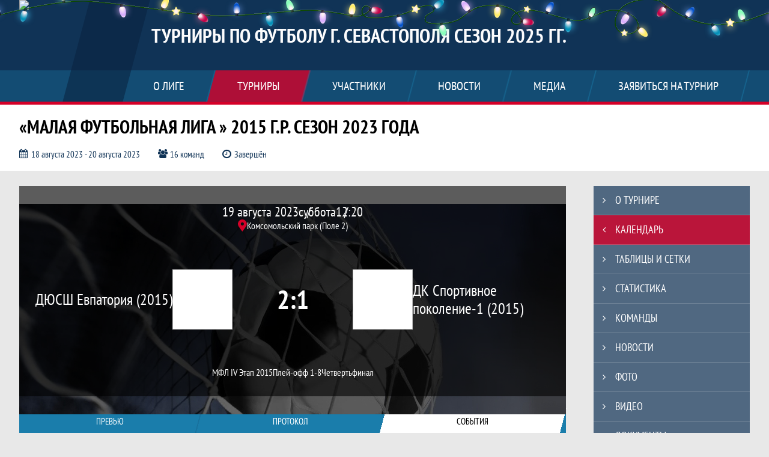

--- FILE ---
content_type: text/html; charset=UTF-8
request_url: https://sev-turnir.ru/match/3466798
body_size: 17664
content:



<!DOCTYPE html>
<html lang="ru-RU">
<head>
    <meta charset="UTF-8">
            <meta name="viewport" content="width=device-width, initial-scale=1"/>
        <meta name="csrf-param" content="_csrf">
<meta name="csrf-token" content="qSvgLEOoHggSU2Hdo198sfAJBjNIiszcQQvcDU4mKqzfc4VcGft_T2USIKyQbQ7gw1krSSbag5gSUr45ClFT-Q==">
        <title>Протокол и события матча ДЮСШ Евпатория (2015) 2 : 1 ДК Спортивное поколение-1  (2015), «Малая Футбольная Лига » 2015 г.р. сезон 2023 года , Турниры по футболу г. Севастополя сезон 2025 гг. Официальный сайт</title>
                <style>:root {
	--color-bg-default: 16, 51, 86;
	--color-bg-accent: 213, 0, 40;
	--color-bg-color1: 26, 125, 171;
	--color-bg-color2: 12, 38, 65;
	--color-text-default: 255, 255, 255;
	--color-text-accent: 255, 255, 255;
	--color-text-color1: 255, 255, 255;
	--color-text-color2: 255, 255, 255;
	--color-text-base: 0, 0, 0;
	--color-text-additional: 101, 101, 101;
	--color-bg-base: 232, 232, 232;
	--color-bg-additional: 255, 255, 255;
	--team-logo-form: 0;
	--person-logo-form: 0;
	--team-logo-border: 1px solid #c5c5c5;
}</style>    <meta name="og:url" content="https://sev-turnir.ru/match/3466798">
<meta name="og:title" content="Протокол и события матча ДЮСШ Евпатория (2015) 2 : 1 ДК Спортивное поколение-1  (2015), «Малая Футбольная Лига » 2015 г.р. сезон 2023 года , Турниры по футболу г. Севастополя сезон 2025 гг. Официальный сайт">
<meta name="twitter:title" content="Протокол и события матча ДЮСШ Евпатория (2015) 2 : 1 ДК Спортивное поколение-1  (2015), «Малая Футбольная Лига » 2015 г.р. сезон 2023 года , Турниры по футболу г. Севастополя сезон 2025 гг. Официальный сайт">
<meta name="description" content="Сайт Турниры по футболу г. Севастополя сезон 2025 гг.. Результаты игр, календарь матчей, турнирные таблицы, статистика игроков, новости, все турниры и чемпионаты - следите за обновлением на сайте, принимайте участие. Создано с помощью Join.Football - конструктор спортивных сайтов с крутым футбольным движком. Лучшее решение, чтобы создать футбольный сайт турнира, лиги или федерации">
<meta name="og:description" content="Сайт Турниры по футболу г. Севастополя сезон 2025 гг.. Результаты игр, календарь матчей, турнирные таблицы, статистика игроков, новости, все турниры и чемпионаты - следите за обновлением на сайте, принимайте участие. Создано с помощью Join.Football - конструктор спортивных сайтов с крутым футбольным движком. Лучшее решение, чтобы создать футбольный сайт турнира, лиги или федерации">
<meta name="twitter:description" content="Сайт Турниры по футболу г. Севастополя сезон 2025 гг.. Результаты игр, календарь матчей, турнирные таблицы, статистика игроков, новости, все турниры и чемпионаты - следите за обновлением на сайте, принимайте участие. Создано с помощью Join.Football - конструктор спортивных сайтов с крутым футбольным движком. Лучшее решение, чтобы создать футбольный сайт турнира, лиги или федерации">
<meta name="keywords" content="матчи, календарь, результаты, статистика, бомбардиры, «Малая Футбольная Лига » 2015 г.р. сезон 2023 года , МФЛ IV Этап 2015, Турниры по футболу г. Севастополя сезон 2025 гг.">
<meta name="og:type" content="article">
<meta name="og:image" content="https://st.joinsport.io/tournament/1032490/cover/64dcd209c87d4_thumb.jpg">
<meta property="og:image" content="https://st.joinsport.io/tournament/1032490/cover/64dcd209c87d4_thumb.jpg">
<meta name="og:site_name" content="Турниры по футболу г. Севастополя сезон 2025 гг.">
<meta name="twitter:site" content="Турниры по футболу г. Севастополя сезон 2025 гг.">
<link type="image/x-icon" href="/favicon/favicon_football.ico" rel="icon">
<link href="/css/normalize.css?v=1764957075" rel="stylesheet">
<link href="/plugins/font-awesome/css/font-awesome.min.css?v=1764957076" rel="stylesheet">
<link href="/frontend/css/desktop/main.min.css?v=1764957077" rel="stylesheet">
<link href="/frontend/css/desktop/theme-standard.min.css?v=1764957077" rel="stylesheet">
<link href="/plugins/tinyslider/tinyslider.min.css?v=1764957076" rel="stylesheet">
<link href="/frontend/css/mobile/main.min.css?v=1764957077" rel="stylesheet">
<link href="/frontend/css/mobile/theme-standard.min.css?v=1764957077" rel="stylesheet">
<script src="/assets/3709f71a373ff1d3df5b9ae62b85a99d/js/polyglot.min.js?v=1764957196"></script>
<script>var LeagueColors = {
	'ColorBgDefault': 'rgba(16, 51, 86, 1)',
	'ColorBgAccent': 'rgba(213, 0, 40, 1)',
	'ColorBgColor1': 'rgba(26, 125, 171, 1)',
	'ColorBgColor2': 'rgba(12, 38, 65, 1)',
	'ColorTextDefault': 'rgba(255, 255, 255, 1)',
	'ColorTextAccent': 'rgba(255, 255, 255, 1)',
	'ColorTextColor1': 'rgba(255, 255, 255, 1)',
	'ColorTextColor2': 'rgba(255, 255, 255, 1)',
}
var polyglot = new Polyglot({locale: "ru-RU"});</script></head>

<body class="body theme-standard football-theme">
    
            
<header class="header header--logo-left">
    <div class="header__container">
        <div class="header__wrapper">
            <div class="header__top">
                <a class="header__logo header-logo--shadow" href="/">
                    <img src="https://st.joinsport.io/league/1001971/logo/6336a785d4488_172x172.jpg" width="172" height="169" alt="Турниры по футболу г. Севастополя сезон 2025 гг.">
                </a>
                                <a class="header__title" href="/">
                                            <span class="header__title--full">Турниры по футболу г. Севастополя сезон 2025 гг.</span>
                        <span class="header__title--short"></span>
                                    </a>
                                <button class="button header__hamburger js-mobile-menu-hamburger"><span></span></button>
            </div>
        </div>
        <nav id="w1" class="navigation"><div class="navigation__wrapper"><ul class="navigation__list"><li class="navigation__unit navigation__unit--dropdown js-drop-menu"><a class="navigation__unit-link" href="/page/1004255"><span class="navigation__unit-container">О лиге</span></a><div class="drop-menu-wrapper"><ul class="drop-menu"><li class="drop-menu__item desktop-hide"><a class="drop-menu__item-link" href="/page/1004255">О лиге</a></li>
<li class="drop-menu__item"><a class="drop-menu__item-link" href="/stadiums">Стадионы</a></li>
<li class="drop-menu__item"><a class="drop-menu__item-link" href="/partners">Партнеры</a></li>
<li class="drop-menu__item"><a class="drop-menu__item-link" href="/stats">Лига в цифрах и фактах</a></li></ul></div></li>
<li class="navigation__unit navigation__unit--active navigation__unit--dropdown js-drop-menu"><a class="navigation__unit-link navigation__unit-link--open" href="/tournaments"><span class="navigation__unit-container navigation__unit-container--open">Турниры</span></a><section class="drop-menu tournaments-drop-menu"><ul class="tournaments-drop-menu__list"><li class="tournaments-drop-menu__unit"><h2 class="tournaments-drop-menu__unit-title"><a class="tournaments-drop-menu__unit-container" href="/tournaments?category_id=873">МФЛ 2017 г.р. Сезон 2025</a></h2><ul class="tournaments-drop-menu__unit-list"><li class="tournaments-drop-menu__unit-item"><a class="tournaments-drop-menu__unit-item-link" href="/tournament/1050341/tables">МФЛ I Этап 2017 </a></li>
<li class="tournaments-drop-menu__unit-item"><a class="tournaments-drop-menu__unit-item-link" href="/tournament/1053005/tables">МФЛ II Этап 2017 </a></li>
<li class="tournaments-drop-menu__unit-item"><a class="tournaments-drop-menu__unit-item-link" href="/tournament/1053807/tables">БОЛЬШИЕ ЗВЁЗДЫ 2017</a></li>
<li class="tournaments-drop-menu__unit-item"><a class="tournaments-drop-menu__unit-item-link" href="/tournament/1055131/tables">МФЛ IV Этап 2017</a></li></ul></li>
<li class="tournaments-drop-menu__unit"><h2 class="tournaments-drop-menu__unit-title"><a class="tournaments-drop-menu__unit-container" href="/tournaments?category_id=879">МФЛ 2018 г.р. Сезон 2025</a></h2><ul class="tournaments-drop-menu__unit-list"><li class="tournaments-drop-menu__unit-item"><a class="tournaments-drop-menu__unit-item-link" href="/tournament/1053676/tables">МФЛ III Этап 2018</a></li>
<li class="tournaments-drop-menu__unit-item"><a class="tournaments-drop-menu__unit-item-link" href="/tournament/1050579/tables">МФЛ I Этап 2018</a></li>
<li class="tournaments-drop-menu__unit-item"><a class="tournaments-drop-menu__unit-item-link" href="/tournament/1052681/tables">МФЛ II Этап 2018</a></li>
<li class="tournaments-drop-menu__unit-item"><a class="tournaments-drop-menu__unit-item-link" href="/tournament/1054877/tables">МФЛ IV Этап 2018</a></li></ul></li></ul><div class="tournaments-drop-menu__footer"><ul class="tournaments-drop-menu__footer-list"><li class="tournaments-drop-menu__footer-item"><a class="tournaments-drop-menu__footer-link" href="/tournaments"><span class="tournaments-drop-menu__footer-container">Все турниры</span></a></li>
<li class="tournaments-drop-menu__footer-item"><a class="tournaments-drop-menu__footer-link" href="/matches"><span class="tournaments-drop-menu__footer-container">Все матчи</span></a></li></ul></div></section></li>
<li class="navigation__unit navigation__unit--dropdown js-drop-menu"><a class="navigation__unit-link" href="/participants/teams"><span class="navigation__unit-container">Участники</span></a><div class="drop-menu-wrapper"><ul class="drop-menu"><li class="drop-menu__item"><a class="drop-menu__item-link" href="/participants/teams">Команды</a></li>
<li class="drop-menu__item"><a class="drop-menu__item-link" href="/participants/players">Игроки</a></li>
<li class="drop-menu__item"><a class="drop-menu__item-link" href="/participants/referees">Судьи</a></li>
<li class="drop-menu__item"><a class="drop-menu__item-link" href="/participants/coaches">Тренеры</a></li>
<li class="drop-menu__item--fame drop-menu__item"><a class="drop-menu__item-link" href="/participants/hall-of-fame">Зал славы</a></li></ul></div></li>
<li class="navigation__unit"><a class="navigation__unit-link" href="/posts"><span class="navigation__unit-container">Новости</span></a></li>
<li class="navigation__unit navigation__unit--dropdown js-drop-menu"><a class="navigation__unit-link" href="/photos"><span class="navigation__unit-container">Медиа</span></a><div class="drop-menu-wrapper"><ul class="drop-menu"><li class="drop-menu__item"><a class="drop-menu__item-link" href="/photos">Фото</a></li>
<li class="drop-menu__item"><a class="drop-menu__item-link" href="/videos">Видео</a></li></ul></div></li>
<li class="navigation__unit navigation__unit--dropdown js-drop-menu"><a class="navigation__unit-link" href="/page/1004256"><span class="navigation__unit-container">Заявиться на турнир</span></a><div class="drop-menu-wrapper"><ul class="drop-menu"><li class="drop-menu__item desktop-hide"><a class="drop-menu__item-link" href="/page/1004256">Заявиться на турнир</a></li></ul></div></li></ul></div></nav>    </div>
    <div class="header__line mobile-hide"></div>
</header>

                
<section class="tournament">
    <div class="tournament-wrapper">
                    <h2 class="tournament__title">«Малая Футбольная Лига » 2015 г.р. сезон 2023 года </h2>
                <ul class="tournament__info">
            <li class="tournament__info-item tournament__info-dates">
                18 августа 2023 - 20 августа 2023            </li>
                            <li class="tournament__info-item tournament__info-teams-number">
                    16 команд                </li>
                        <li class="tournament__info-item tournament__info-status">Завершён</li>
        </ul>
    </div>
</section>
    <main class="main">
        <div class="main-container">
        <div class="main-content ">
                
    
    
    
<div class="mobile-notification  js-mobile-notification desktop-hide">
    Полная версия сайта - в горизонтальном положении    <svg class="mobile-notification__icon" width="18" height="18"><use xlink:href="/img/icons.svg#mobile-phone"></use></svg>
</div>

    
    

<h1 class="visually-hidden">Протокол и события матча ДЮСШ Евпатория (2015) 2 : 1 ДК Спортивное поколение-1  (2015), «Малая Футбольная Лига » 2015 г.р. сезон 2023 года , Турниры по футболу г. Севастополя сезон 2025 гг.</h1>
<h3 class="visually-hidden">Матч</h3>
<section class="game game--shadow">
                <picture class="game__cover">
            <source media="(max-width: 480px)" srcset="/assets/5194ccaa26bfb4bb2244d1e7491c2627/football_game_mobile_cover_cover.jpg">
            <img class="game__cover-img" src="/assets/f171f7b2f65a8c91c92d9922309d77dc/football_game_cover_cover.jpg">
        </picture>
        <div class="game__top">
                    <ul class="game__info">
                <li class="game__info-item game__date">
                    19 августа 2023                </li>
                <li class="game__info-item game__info-middle">суббота</li>
                <li class="game__info-item game__time">12:20</li>
            </ul>
                            <div class="game__place">
                <div class="game__location">
                    <svg class="location game__location-icon" width="15" height="20"><use xlink:href="/img/icons.svg#location"></use></svg>                    <div class="game__stadium" title="Комсомольский парк (Поле 2), Очаковцев 5">Комсомольский парк (Поле 2)</div>
                </div>
                            </div>
                    </div>
    <div class="game__main">
        <div class="game__unit">
            <a class="game__logo " href="/tournament/1032490/teams/application?team_id=1236587">
                <img class="game__logo-img" src="https://st.joinsport.io/team/1236587/logo/627df94934027_100x100.png" alt="">
            </a>
            <div class="game__team">
                <a class="game__team-link" href="/tournament/1032490/teams/application?team_id=1236587" title="ДЮСШ Евпатория (2015)">
                    <div class="game__team-name">ДЮСШ Евпатория (2015)</div>
                                    </a>
                                            </div>
        </div>
        <div class="game__middle">
                        
<div class="score js-game-live-score">
    <div class="score__container">
        <a class="score__list" href="/match/3466798">
            <div class="score__item">2</div>
            <div class="score__item score__item-middle"></div>
            <div class="score__item">1</div>
        </a>
            </div>
</div>
        </div>
        <div class="game__unit">
            <a class="game__logo " href="/tournament/1032490/teams/application?team_id=1223992">
                <img class="game__logo-img" src="https://st.joinsport.io/team/1223992/logo/620e51a5dbef1_100x100.jpg" alt="">
            </a>
            <div class="game__team">
                <a class="game__team-link" href="/tournament/1032490/teams/application?team_id=1223992" title="ДК Спортивное поколение-1  (2015)">
                    <div class="game__team-name">ДК Спортивное поколение-1  (2015)</div>
                                    </a>
                                            </div>
        </div>
    </div>
    <div class="game__bottom">
        <a class="game__bottom-item game__tournament" href="/tournament/1032490/tables">
            МФЛ IV Этап 2015        </a>
                    <a class="game__bottom-item game__round" href="/tournament/1032490/tables?round_id=1059093">
                Плей-офф 1-8            </a>
                            <a class="game__bottom-item game__tour" href="/tournament/1032490/calendar?round_id=1059093">
                Четвертьфинал            </a>
            </div>
</section>
<section class="tabs tabs--match">
    
    <div class="tabs__navigation">
        <ul class="tabs__list js-tabs" data-cont-id="match-tabs-content">
            <li class="tabs__item" data-tab-id="match-history"><a class="tabs__text"><span class="tabs__text-container">Превью</span></a></li><li class="tabs__item" data-tab-id="match-protocol"><a class="tabs__text"><span class="tabs__text-container">Протокол</span></a></li><li class="tabs__item tabs--active js-active" data-tab-id="match-events"><a class="tabs__text"><span class="tabs__text-container">События</span></a></li>        </ul>
    </div>
    <div class="tabs__content" id="match-tabs-content">
        <div id="match-history" class="tabs__pane js-tab-cont " style="display: none">

    <section class="comparison">
                    <span class="bg-element bg-element--0"></span>
                    <span class="bg-element bg-element--1"></span>
                    <span class="bg-element bg-element--2"></span>
                    <span class="bg-element bg-element--3"></span>
                    <span class="bg-element bg-element--4"></span>
                <div class="comparison__content">
                            <div class="comparison__teams">
                    <div class="comparison__team comparison__team--left">
                        <a class="comparison__team-logo  " href="/tournament/1032490/teams/application?team_id=1236587">
                            <img class="comparison__team-img" src="https://st.joinsport.io/team/1236587/logo/627df94934027_173x173.png" width="120" height="120">
                        </a>
                        <div class="comparison__team-content">
                            <a class="comparison__team-title" href="/tournament/1032490/teams/application?team_id=1236587">
                                ДЮСШ Евпатория (2015)                            </a>
                            <!--
                                <p class="comparison__team-rating"><span class="comparison__team-rating-number">6257</span></p>
                            -->                        </div>
                    </div>
                    <div class="comparison__versus">
                        <span class="comparison__versus-text"></span>
                    </div>
                    <div class="comparison__team comparison__team--right">
                        <div class="comparison__team-content">
                            <a class="comparison__team-title" href="/tournament/1032490/teams/application?team_id=1223992">
                                ДК Спортивное поколение-1  (2015)                            </a>
                            <!--
                                <p class="comparison__team-rating"><span class="comparison__team-rating-number">6257</span></p>
                            -->                        </div>
                        <a class="comparison__team-logo  " href="/tournament/1032490/teams/application?team_id=1223992">
                            <img class="comparison__team-img" src="https://st.joinsport.io/team/1223992/logo/620e51a5dbef1_173x173.jpg" width="120" height="120">
                        </a>
                    </div>
                </div>
                        <div class="comparison__block">
                <p class="comparison__title">Турнирное положение</p>
                <div class="comparison__container">
                    <div class="comparison__stats">
                        <ul class="comparison__aside">
                                                                                        <li class="comparison__aside-item">
                                    <p class="comparison__aside-text">
                                        Ср. возраст игроков                                    </p>
                                    <div class="comparison__aside-value">7.8</div>
                                </li>
                                                    </ul>
                        <ul class="comparison__stats-list">
                            <li class="comparison__stats-item">
                                <div class="comparison__stats-content">
                                    12                                </div>
                                <div class="comparison__stats-middle-wrapper">
                                    <div class="comparison__stats-middle">
                                        <svg class="ball comparison__icon" width="45" height="44"><use xlink:href="/img/icons.svg#ball"></use></svg>                                        <p class="comparison__stats-text">Мячей забито</p>
                                    </div>
                                </div>
                                <div class="comparison__stats-content">
                                    18                                </div>
                            </li>
                            <li class="comparison__stats-item">
                                <div class="comparison__stats-content">
                                    7                                </div>
                                <div class="comparison__stats-middle-wrapper">
                                    <div class="comparison__stats-middle">
                                        <svg class="ball-missed comparison__icon comparison__icon--accent" width="51" height="33"><use xlink:href="/img/icons.svg#ball-missed"></use></svg>                                        <p class="comparison__stats-text">Мячей пропущено</p>
                                    </div>
                                </div>
                                <div class="comparison__stats-content">
                                    6                                </div>
                            </li>
                            <li class="comparison__stats-item">
                                <div class="comparison__stats-content">
                                    1                                </div>
                                <div class="comparison__stats-middle-wrapper">
                                    <div class="comparison__stats-middle">
                                        <div class="comparison__score">0 : 0</div>
                                        <p class="comparison__stats-text">Матчей на ноль</p>
                                    </div>
                                </div>
                                <div class="comparison__stats-content">
                                    0                                </div>
                            </li>
                        </ul>
                        <ul class="comparison__aside">
                                                                                        <li class="comparison__aside-item">
                                    <p class="comparison__aside-text">
                                        Ср. возраст игроков                                    </p>
                                    <div class="comparison__aside-value">
                                        7.5                                    </div>
                                </li>
                                                    </ul>
                    </div>
                                            <div class="comparison__best">
                            <div class="comparison__best-part comparison__best-part--left">
                                                                    <a class="comparison__best-logo" href="/player/4833455">
                                        <img class="comparison__best-img" src="https://st.joinsport.io/player/4833455/photo/62812e7e4eea9_200x200.jpg" width="100" height="100" alt="Фото игрока">                                    </a>
                                    <div class="comparison__best-content">
                                        <a class="comparison__best-player" href="/player/4833455" title="Коваль Всеволод Герасимович">
                                            <span>Коваль</span>
                                            <span>Всеволод</span>
                                        </a>
                                        <div class="comparison__best-values">
                                            <div class="comparison__best-value">
                                                <div class="comparison__best-text">игр</div>
                                                <div class="comparison__best-number">3</div>
                                            </div>
                                            <div class="comparison__best-value">
                                                <div class="comparison__best-text">голов</div>
                                                <div class="comparison__best-number">4</div>
                                            </div>
                                        </div>
                                    </div>
                                                            </div>
                            <div class="comparison__best-middle-wrapper">
                                <div class="comparison__best-middle">
                                    <svg class="best-forward comparison__icon" width="51" height="48"><use xlink:href="/img/icons.svg#best-forward"></use></svg>                                    <p class="comparison__best-middle-text">Лучший бомбардир</p>
                                </div>
                            </div>
                            <div class="comparison__best-part comparison__best-part--right">
                                                                    <div class="comparison__best-content">
                                        <a class="comparison__best-player" href="/player/3606345" title="Кузьмич Александр Ильич">
                                            <span>Кузьмич</span>
                                            <span>Александр</span>
                                        </a>
                                        <div class="comparison__best-values">
                                            <div class="comparison__best-value">
                                                <div class="comparison__best-text">игр</div>
                                                <div class="comparison__best-number">3</div>
                                            </div>
                                            <div class="comparison__best-value">
                                                <div class="comparison__best-text">голов</div>
                                                <div class="comparison__best-number">7</div>
                                            </div>
                                        </div>
                                    </div>
                                    <a class="comparison__best-logo" href="/player/3606345">
                                        <img class="comparison__best-img" src="https://st.joinsport.io/player/3606345/photo/640a27e0534b8_200x200.jpg" width="100" height="100" alt="Фото игрока">                                    </a>
                                                            </div>
                        </div>
                                    </div>
            </div>
                            <div class="comparison__block">
                    <p class="comparison__title">Личные встречи</p>
                    <div class="comparison__history">
                        <ul class="comparison__history-list">
                            <li class="comparison__history-item comparison__history-item--matches">
                                <p class="comparison__history-title">Всего матчей</p>
                                <div class="comparison__history-value">5</div>
                                <div class="comparison__history-percent"></div>
                            </li>
                            <li class="comparison__history-item">
                                <p class="comparison__history-title">Побед хозяев</p>
                                <div class="comparison__history-value">3</div>
                                <div class="comparison__history-percent">60<span class="stats-horizontal__percent">%</span></div>
                            </li>
                                                        <li class="comparison__history-item">
                                <p class="comparison__history-title">Побед гостей</p>
                                <div class="comparison__history-value">2</div>
                                <div class="comparison__history-percent">40<span class="stats-horizontal__percent">%</span></div>
                            </li>
                        </ul>
                        <ul class="comparison__stats-list">
                            <li class="comparison__stats-item">
                                <div class="comparison__stats-content">
                                    0                                </div>
                                <div class="comparison__stats-middle-wrapper">
                                    <div class="comparison__stats-middle">
                                        <svg class="star-in-circle comparison__icon" width="45" height="44"><use xlink:href="/img/icons.svg#star-in-circle"></use></svg>                                        <p class="comparison__stats-text">Количество побед</p>
                                    </div>
                                </div>
                                <div class="comparison__stats-content">
                                    5                                </div>
                            </li>
                            <li class="comparison__stats-item">
                                <div class="comparison__stats-content">
                                    6                                </div>
                                <div class="comparison__stats-middle-wrapper">
                                    <div class="comparison__stats-middle">
                                        <svg class="ball comparison__icon" width="45" height="44"><use xlink:href="/img/icons.svg#ball"></use></svg>                                        <p class="comparison__stats-text">Мячей забито</p>
                                    </div>
                                </div>
                                <div class="comparison__stats-content">
                                    17                                </div>
                            </li>
                        </ul>
                    </div>
                </div>
                                    <!--<p class="comparison__probability-title"></p>
            <div class="comparison__probability">
                <div class="comparison__probability-item">
                    <a class="comparison__probability-text" href="#">
                                            </a>
                    <div class="comparison__probability-percent">65%</div>
                </div>
                                <div class="comparison__probability-item comparison__probability-draw">
                    <p class="comparison__probability-text" href="#"></p>
                    <div class="comparison__probability-percent">12%</div>
                </div>
                <div class="comparison__probability-item">
                    <a class="comparison__probability-text" href="#">
                                            </a>
                    <div class="comparison__probability-percent">23%</div>
                </div>
            </div>-->
        </div>
    </section>


    
<div class="game-header mobile-hide">
    <a class="game-header__team" href="/tournament/1032490/teams/application?team_id=1236587">
        <div class="game-header__logo">
            <img class="game-header__img" src="https://st.joinsport.io/team/1236587/logo/627df94934027_100x100.png" width="60" height="60" alt="">
        </div>
        <div class="game-header__text" title="ДЮСШ Евпатория (2015)">
            ДЮСШ Евпатория (2015)        </div>
    </a>
            <div class="game-header__title">Личные встречи</div>
        <a class="game-header__team" href="/tournament/1032490/teams/application?team_id=1223992">
        <div class="game-header__text" title="ДК Спортивное поколение-1  (2015)">
            ДК Спортивное поколение-1  (2015)        </div>
        <div class="game-header__logo">
            <img class="game-header__img" src="https://st.joinsport.io/team/1223992/logo/620e51a5dbef1_100x100.jpg" width="60" height="60" alt="">
        </div>
    </a>
</div>
            <div class="match-history__results">
            <div class="match-history__results-wrapper match-history__results-wrapper--left">
                <div class="match-history__wins">
                    <span class="form-results-item form-results-item--win">
                        <a class="form-results-link">В</a>
                    </span>
                    <span class="match-history__results-number">0</span>
                    <span class="match-history__results-text">побед</span>
                </div>
                <div class="match-history__losses">
                    <span class="form-results-item form-results-item--loss">
                        <a class="form-results-link">П</a>
                    </span>
                    <span class="match-history__results-number">5</span>
                    <span class="match-history__results-text">поражений</span>
                </div>
                <div class="match-history__draws">
                    <span class="form-results-item form-results-item--draw">
                        <a class="form-results-link">Н</a>
                    </span>
                    <span class="match-history__results-number">0</span>
                    <span class="match-history__results-text">ничьих</span>
                </div>
            </div>
            <div class="match-history__matches-all">
                <span class="match-history__matches-number">5</span>
                <span class="match-history__matches-all-text">матчей</span>
            </div>
            <div class="match-history__results-wrapper match-history__results-wrapper--right">
                <div class="match-history__wins">
                    <span class="match-history__results-number">5</span>
                    <span class="match-history__results-text">побед</span>
                    <span class="form-results-item form-results-item--win">
                        <a class="form-results-link">В</a>
                    </span>
                </div>
                <div class="match-history__losses">
                    <span class="match-history__results-number">0</span>
                    <span class="match-history__results-text">поражений</span>
                    <span class="form-results-item form-results-item--loss">
                        <a class="form-results-link">П</a>
                    </span>
                </div>
                <div class="match-history__draws">
                    <span class="match-history__results-number">0</span>
                    <span class="match-history__results-text">ничьих</span>
                    <span class="form-results-item form-results-item--draw">
                        <a class="form-results-link">Н</a>
                    </span>
                </div>
            </div>
        </div>
        
    <div class="timetable__main js-schedule">
                
        <div class="timetable__unit js-calendar-games-header js-calendar-last-games-header">
        <div class="timetable__head">
            <span class="timetable__head-text">
                XV МЕЖДУНАРОДНЫЙ ФЕСТИВАЛЬ «БОЛЬШИЕ ЗВЁЗДЫ СВЕТЯТ МАЛЫМ»            </span>
        </div>
        
<ul class="timetable__list">
                            <li class="timetable__item js-calendar-game js-calendar-last-game" >
            <div class="timetable__info">
                <span class="timetable__time">
                    25 ИЮН. 2023 / 14:40                </span>
                                    <div class="timetable__place" title="Комсомольский парк (Поле 1), Очаковцев 5">
                        <svg class="location timetable__place-icon" width="15" height="15"><use xlink:href="/img/icons.svg#location"></use></svg>                        <span class="timetable__place-name">Комсомольский парк (Поле 1)</span>
                    </div>
                            </div>
            <ul class="timetable__icons-list">
                            </ul>
            <div class="timetable__middle">
                <a class="timetable__team" href="/tournament/1031689/teams/application?team_id=1223992">
                    <div class="timetable__team-container">
                        <div class="timetable__team-name">
                            ДК Спортивное поколение-1  (2015)                        </div>
                                            </div>
                    <div class="timetable__team-logo">
                        <img class="timetable__team-img" src="https://st.joinsport.io/team/1223992/logo/620e51a5dbef1_100x100.jpg" alt="Лого команды">
                    </div>
                </a>
                <a class="timetable__score" href="/match/3412992">
                                            <div class="timetable__score-main">
                            1 : 1                        </div>
                                                    <div class="timetable__score-additional">
                                                                    (8:7)                                                            </div>
                                                            </a>
                <a class="timetable__team" href="/tournament/1031689/teams/application?team_id=1236587">
                    <div class="timetable__team-logo">
                        <img class="timetable__team-img" src="https://st.joinsport.io/team/1236587/logo/627df94934027_100x100.png" alt="Лого команды">
                    </div>
                    <div class="timetable__team-container">
                        <div class="timetable__team-name">
                            ДЮСШ Евпатория (2015)                                                    </div>
                    </div>
                </a>
            </div>
                    </li>
    </ul>
    </div>
        <div class="timetable__unit js-calendar-games-header js-calendar-last-games-header">
        <div class="timetable__head">
            <span class="timetable__head-text">
                «Малая Футбольная Лига » 2015 г.р. сезон 2023 года             </span>
        </div>
        
<ul class="timetable__list">
                            <li class="timetable__item js-calendar-game js-calendar-last-game" >
            <div class="timetable__info">
                <span class="timetable__time">
                    27 МАЯ 2023 / 13:20                </span>
                                    <div class="timetable__place" title="Комсомольский парк (Поле 1), Очаковцев 5">
                        <svg class="location timetable__place-icon" width="15" height="15"><use xlink:href="/img/icons.svg#location"></use></svg>                        <span class="timetable__place-name">Комсомольский парк (Поле 1)</span>
                    </div>
                            </div>
            <ul class="timetable__icons-list">
                            </ul>
            <div class="timetable__middle">
                <a class="timetable__team" href="/tournament/1031147/teams/application?team_id=1236587">
                    <div class="timetable__team-container">
                        <div class="timetable__team-name">
                            ДЮСШ Евпатория (2015)                        </div>
                                            </div>
                    <div class="timetable__team-logo">
                        <img class="timetable__team-img" src="https://st.joinsport.io/team/1236587/logo/627df94934027_100x100.png" alt="Лого команды">
                    </div>
                </a>
                <a class="timetable__score" href="/match/3367814">
                                            <div class="timetable__score-main">
                            3 : 7                        </div>
                                                    <div class="timetable__score-additional">
                                                                                                                                </div>
                                                            </a>
                <a class="timetable__team" href="/tournament/1031147/teams/application?team_id=1223992">
                    <div class="timetable__team-logo">
                        <img class="timetable__team-img" src="https://st.joinsport.io/team/1223992/logo/620e51a5dbef1_100x100.jpg" alt="Лого команды">
                    </div>
                    <div class="timetable__team-container">
                        <div class="timetable__team-name">
                            ДК Спортивное поколение-1  (2015)                                                    </div>
                    </div>
                </a>
            </div>
                    </li>
    </ul>
    </div>
        <div class="timetable__unit js-calendar-games-header js-calendar-last-games-header">
        <div class="timetable__head">
            <span class="timetable__head-text">
                «Малая Футбольная Лига » 2015 г.р. сезон 2023 года             </span>
        </div>
        
<ul class="timetable__list">
                            <li class="timetable__item js-calendar-game js-calendar-last-game" >
            <div class="timetable__info">
                <span class="timetable__time">
                    11 МАР. 2023 / 14:20                </span>
                                    <div class="timetable__place" title="Комсомольский парк (Поле 2), Очаковцев 5">
                        <svg class="location timetable__place-icon" width="15" height="15"><use xlink:href="/img/icons.svg#location"></use></svg>                        <span class="timetable__place-name">Комсомольский парк (Поле 2)</span>
                    </div>
                            </div>
            <ul class="timetable__icons-list">
                            </ul>
            <div class="timetable__middle">
                <a class="timetable__team" href="/tournament/1028935/teams/application?team_id=1223992">
                    <div class="timetable__team-container">
                        <div class="timetable__team-name">
                            ДК Спортивное поколение-1  (2015)                        </div>
                                            </div>
                    <div class="timetable__team-logo">
                        <img class="timetable__team-img" src="https://st.joinsport.io/team/1223992/logo/620e51a5dbef1_100x100.jpg" alt="Лого команды">
                    </div>
                </a>
                <a class="timetable__score" href="/match/3205471">
                                            <div class="timetable__score-main">
                            6 : 0                        </div>
                                                    <div class="timetable__score-additional">
                                                                                                                                </div>
                                                            </a>
                <a class="timetable__team" href="/tournament/1028935/teams/application?team_id=1236587">
                    <div class="timetable__team-logo">
                        <img class="timetable__team-img" src="https://st.joinsport.io/team/1236587/logo/627df94934027_100x100.png" alt="Лого команды">
                    </div>
                    <div class="timetable__team-container">
                        <div class="timetable__team-name">
                            ДЮСШ Евпатория (2015)                                                    </div>
                    </div>
                </a>
            </div>
                    </li>
    </ul>
    </div>
        <div class="timetable__unit js-calendar-games-header js-calendar-last-games-header">
        <div class="timetable__head">
            <span class="timetable__head-text">
                «Малая Футбольная Лига » среди команд 2015 г.р. сезон 2022 года             </span>
        </div>
        
<ul class="timetable__list">
                            <li class="timetable__item js-calendar-game js-calendar-last-game" >
            <div class="timetable__info">
                <span class="timetable__time">
                    28 АВГ. 2022 / 15:10                </span>
                                    <div class="timetable__place" title="Комсомольский парк (Поле 1), Очаковцев 5">
                        <svg class="location timetable__place-icon" width="15" height="15"><use xlink:href="/img/icons.svg#location"></use></svg>                        <span class="timetable__place-name">Комсомольский парк (Поле 1)</span>
                    </div>
                            </div>
            <ul class="timetable__icons-list">
                            </ul>
            <div class="timetable__middle">
                <a class="timetable__team" href="/tournament/1024839/teams/application?team_id=1236587">
                    <div class="timetable__team-container">
                        <div class="timetable__team-name">
                            ДЮСШ Евпатория (2015)                        </div>
                                            </div>
                    <div class="timetable__team-logo">
                        <img class="timetable__team-img" src="https://st.joinsport.io/team/1236587/logo/627df94934027_100x100.png" alt="Лого команды">
                    </div>
                </a>
                <a class="timetable__score" href="/match/2886935">
                                            <div class="timetable__score-main">
                            0 : 0                        </div>
                                                    <div class="timetable__score-additional">
                                                                    (3:4)                                                            </div>
                                                            </a>
                <a class="timetable__team" href="/tournament/1024839/teams/application?team_id=1223992">
                    <div class="timetable__team-logo">
                        <img class="timetable__team-img" src="https://st.joinsport.io/team/1223992/logo/620e51a5dbef1_100x100.jpg" alt="Лого команды">
                    </div>
                    <div class="timetable__team-container">
                        <div class="timetable__team-name">
                            ДК Спортивное поколение-1  (2015)                                                    </div>
                    </div>
                </a>
            </div>
                    </li>
    </ul>
    </div>
        <div class="timetable__unit js-calendar-games-header js-calendar-last-games-header">
        <div class="timetable__head">
            <span class="timetable__head-text">
                «Малая Футбольная Лига » среди команд 2015 г.р. сезон 2022 года             </span>
        </div>
        
<ul class="timetable__list">
                            <li class="timetable__item js-calendar-game js-calendar-last-game" >
            <div class="timetable__info">
                <span class="timetable__time">
                    11 ИЮН. 2022 / 13:20                </span>
                                    <div class="timetable__place" title="Комсомольский парк (Поле 1), Очаковцев 5">
                        <svg class="location timetable__place-icon" width="15" height="15"><use xlink:href="/img/icons.svg#location"></use></svg>                        <span class="timetable__place-name">Комсомольский парк (Поле 1)</span>
                    </div>
                            </div>
            <ul class="timetable__icons-list">
                            </ul>
            <div class="timetable__middle">
                <a class="timetable__team" href="/tournament/1023778/teams/application?team_id=1223992">
                    <div class="timetable__team-container">
                        <div class="timetable__team-name">
                            ДК Спортивное поколение-1  (2015)                        </div>
                                            </div>
                    <div class="timetable__team-logo">
                        <img class="timetable__team-img" src="https://st.joinsport.io/team/1223992/logo/620e51a5dbef1_100x100.jpg" alt="Лого команды">
                    </div>
                </a>
                <a class="timetable__score" href="/match/2807226">
                                            <div class="timetable__score-main">
                            3 : 2                        </div>
                                                    <div class="timetable__score-additional">
                                                                                                                                </div>
                                                            </a>
                <a class="timetable__team" href="/tournament/1023778/teams/application?team_id=1236587">
                    <div class="timetable__team-logo">
                        <img class="timetable__team-img" src="https://st.joinsport.io/team/1236587/logo/627df94934027_100x100.png" alt="Лого команды">
                    </div>
                    <div class="timetable__team-container">
                        <div class="timetable__team-name">
                            ДЮСШ Евпатория (2015)                                                    </div>
                    </div>
                </a>
            </div>
                    </li>
    </ul>
    </div>
    </div>
</div><div id="match-protocol" class="tabs__pane js-tab-cont " style="display: none">
<div class="protocol js-game-live-protocol">
    
<div class="game-header mobile-hide">
    <a class="game-header__team" href="/tournament/1032490/teams/application?team_id=1236587">
        <div class="game-header__logo">
            <img class="game-header__img" src="https://st.joinsport.io/team/1236587/logo/627df94934027_100x100.png" width="60" height="60" alt="">
        </div>
        <div class="game-header__text" title="ДЮСШ Евпатория (2015)">
            ДЮСШ Евпатория (2015)        </div>
    </a>
            <div class="game-header__title">Стартовые составы</div>
        <a class="game-header__team" href="/tournament/1032490/teams/application?team_id=1223992">
        <div class="game-header__text" title="ДК Спортивное поколение-1  (2015)">
            ДК Спортивное поколение-1  (2015)        </div>
        <div class="game-header__logo">
            <img class="game-header__img" src="https://st.joinsport.io/team/1223992/logo/620e51a5dbef1_100x100.jpg" width="60" height="60" alt="">
        </div>
    </a>
</div>
    <div class="protocol__block protocol__block--main">
        <h3 class="protocol__subtitle">Стартовые составы</h3>
                <div class="protocol__container">
            <div class="protocol__unit">
                <a class="protocol__team desktop-hide" href="/tournament/1032490/teams/application?team_id=1236587" title="ДЮСШ Евпатория (2015)">
                    ДЮСШ Евпатория (2015)                </a>
                
<ul class="protocol__list">
                                <li class="protocol__item">
                                <a class="protocol__link" href="/player/4833470">
                    <div class="protocol__logo img-form img-form--square"><img class="protocol__img" src="https://st.joinsport.io/player/4833470/photo/62812e03e6922_60x60.jpg" alt="Фото игрока"></div>                    <div class="protocol__name">Артемий Аверкин</div>
                                                        </a>
                            </li>
                    <li class="protocol__item">
                                <a class="protocol__link" href="/player/4833459">
                    <div class="protocol__logo img-form img-form--square"><img class="protocol__img" src="https://st.joinsport.io/player/4833459/photo/62812e1664dda_60x60.jpg" alt="Фото игрока"></div>                    <div class="protocol__name">Керим Ажаблаев</div>
                                                        </a>
                            </li>
                    <li class="protocol__item">
                                <a class="protocol__link" href="/player/4833454">
                    <div class="protocol__logo img-form img-form--square"><img class="protocol__img" src="https://st.joinsport.io/player/4833454/photo/62812e2a62312_60x60.jpg" alt="Фото игрока"></div>                    <div class="protocol__name">Алексей Гаманец</div>
                                                        </a>
                                    <ul class="protocol__events">
                                                                                    <li class="protocol__event" title="Гол">
                                    <svg class="goal" width="24" height="24.5"><use xlink:href="/img/icons.svg#goal"></use></svg>                                </li>
                                                                                                                                                                                                                                                                                                                                                                                                                                                                                                                    
                                            </ul>
                            </li>
                    <li class="protocol__item">
                                <a class="protocol__link" href="/player/4833462">
                    <div class="protocol__logo img-form img-form--square"><img class="protocol__img" src="https://st.joinsport.io/player/4833462/photo/62812e43cf5aa_60x60.jpg" alt="Фото игрока"></div>                    <div class="protocol__name">Артём Гречко</div>
                                                        </a>
                            </li>
                    <li class="protocol__item">
                                <a class="protocol__link" href="/player/4833460">
                    <div class="protocol__logo img-form img-form--square"><img class="protocol__img" src="https://st.joinsport.io/player/4833460/photo/62812e56e927f_60x60.jpg" alt="Фото игрока"></div>                    <div class="protocol__name">Илья Гречко</div>
                                                        </a>
                            </li>
                    <li class="protocol__item">
                                <a class="protocol__link" href="/player/4833466">
                    <div class="protocol__logo img-form img-form--square"><img class="protocol__img" src="https://st.joinsport.io/player/4833466/photo/62812e6a99a49_60x60.jpg" alt="Фото игрока"></div>                    <div class="protocol__name">Гирей Камилев</div>
                                                        </a>
                            </li>
                    <li class="protocol__item">
                                <a class="protocol__link" href="/player/4833455">
                    <div class="protocol__logo img-form img-form--square"><img class="protocol__img" src="https://st.joinsport.io/player/4833455/photo/62812e7e4eea9_60x60.jpg" alt="Фото игрока"></div>                    <div class="protocol__name">Всеволод Коваль</div>
                                                        </a>
                            </li>
                    <li class="protocol__item">
                                <a class="protocol__link" href="/player/4833453">
                    <div class="protocol__logo img-form img-form--square"><img class="protocol__img" src="https://st.joinsport.io/player/4833453/photo/62812e916f042_60x60.jpg" alt="Фото игрока"></div>                    <div class="protocol__name">Михаил Копылов</div>
                                                        </a>
                            </li>
                    <li class="protocol__item">
                                <a class="protocol__link" href="/player/4833457">
                    <div class="protocol__logo img-form img-form--square"><img class="protocol__img" src="https://st.joinsport.io/player/4833457/photo/62812ea6ae369_60x60.jpg" alt="Фото игрока"></div>                    <div class="protocol__name">Кирилл Котолупов</div>
                                                        </a>
                            </li>
                    <li class="protocol__item">
                                <a class="protocol__link" href="/player/4833468">
                    <div class="protocol__logo img-form img-form--square"><img class="protocol__img" src="https://st.joinsport.io/player/4833468/photo/62812eb8d1f6c_60x60.jpg" alt="Фото игрока"></div>                    <div class="protocol__name">Никита Лифанов</div>
                                                        </a>
                            </li>
                    <li class="protocol__item">
                                <a class="protocol__link" href="/player/4833469">
                    <div class="protocol__logo img-form img-form--square"><img class="protocol__img" src="https://st.joinsport.io/player/4833469/photo/62812ecaab8e5_60x60.jpg" alt="Фото игрока"></div>                    <div class="protocol__name">Артём Мальцев</div>
                                                        </a>
                            </li>
                    <li class="protocol__item">
                                <a class="protocol__link" href="/player/4833463">
                    <div class="protocol__logo img-form img-form--square"><img class="protocol__img" src="https://st.joinsport.io/player/4833463/photo/62812ee1a7b20_60x60.jpg" alt="Фото игрока"></div>                    <div class="protocol__name">Мирон Мочкаль</div>
                                                        </a>
                            </li>
                    <li class="protocol__item">
                                <a class="protocol__link" href="/player/4833458">
                    <div class="protocol__logo img-form img-form--square"><img class="protocol__img" src="https://st.joinsport.io/player/4833458/photo/62812ef612afb_60x60.jpg" alt="Фото игрока"></div>                    <div class="protocol__name">Амет Ягьяев</div>
                                                        </a>
                            </li>
                    <li class="protocol__item">
                                <a class="protocol__link" href="/player/5861580">
                    <div class="protocol__logo img-form img-form--square"><img class="protocol__img" src="https://st.joinsport.io/player/5861580/photo/640a380f39977_60x60.jpg" alt="Фото игрока"></div>                    <div class="protocol__name">Григорий Якубович</div>
                                                        </a>
                                    <ul class="protocol__events">
                                                                                    <li class="protocol__event" title="Гол">
                                    <svg class="goal" width="24" height="24.5"><use xlink:href="/img/icons.svg#goal"></use></svg>                                </li>
                                                                                                                                                                                                                                                                                                                                                                                                                                                                                                                    
                                            </ul>
                            </li>
                        <li class="protocol__item protocol__item--empty mobile-hide"></li>
    </ul>
            </div>
            <div class="protocol__unit protocol__unit--right">
                <a class="protocol__team desktop-hide" href="/tournament/1032490/teams/application?team_id=1223992" title="ДК Спортивное поколение-1  (2015)">
                    ДК Спортивное поколение-1  (2015)                </a>
                
<ul class="protocol__list">
                                <li class="protocol__item">
                                <a class="protocol__link" href="/player/4627817">
                    <div class="protocol__logo img-form img-form--square"><img class="protocol__img" src="https://st.joinsport.io/player/4627817/photo/640a2918cc534_60x60.jpg" alt="Фото игрока"></div>                    <div class="protocol__name">Серафим Сизов</div>
                                                                <div class="protocol__role">
                            Вр                        </div>
                                    </a>
                            </li>
                    <li class="protocol__item">
                                <a class="protocol__link" href="/player/5861455">
                    <div class="protocol__logo img-form img-form--square"><img class="protocol__img" src="https://st.joinsport.io/player/5861455/photo/640a27859e1db_60x60.jpg" alt="Фото игрока"></div>                    <div class="protocol__name">Сергей Бобров</div>
                                                        </a>
                            </li>
                    <li class="protocol__item">
                                <a class="protocol__link" href="/player/4627812">
                    <div class="protocol__logo img-form img-form--square"><img class="protocol__img" src="https://st.joinsport.io/player/4627812/photo/640a28b42fc68_60x60.jpg" alt="Фото игрока"></div>                    <div class="protocol__name">Ярослав Бондаренко</div>
                                                        </a>
                            </li>
                    <li class="protocol__item">
                                <a class="protocol__link" href="/player/3598995">
                    <div class="protocol__logo img-form img-form--square"><img class="protocol__img" src="https://st.joinsport.io/player/3598995/photo/640a28ca3bf75_60x60.jpg" alt="Фото игрока"></div>                    <div class="protocol__name">Александр Галушка</div>
                                                        </a>
                                    <ul class="protocol__events">
                                                                                    <li class="protocol__event" title="Гол">
                                    <svg class="goal" width="24" height="24.5"><use xlink:href="/img/icons.svg#goal"></use></svg>                                </li>
                                                                                                                                                                                                                                                                                                                                                                                                                                                                                                                    
                                            </ul>
                            </li>
                    <li class="protocol__item">
                                <a class="protocol__link" href="/player/3598991">
                    <div class="protocol__logo img-form img-form--square"><img class="protocol__img" src="https://st.joinsport.io/player/3598991/photo/640a2891b9f80_60x60.jpg" alt="Фото игрока"></div>                    <div class="protocol__name">Артем Григоренко</div>
                                                        </a>
                            </li>
                    <li class="protocol__item">
                                <a class="protocol__link" href="/player/5861462">
                    <div class="protocol__logo img-form img-form--square"><img class="protocol__img" src="https://st.joinsport.io/player/5861462/photo/640a27ff4ffa7_60x60.jpg" alt="Фото игрока"></div>                    <div class="protocol__name">Герман Дмитрук</div>
                                                        </a>
                            </li>
                    <li class="protocol__item">
                                <a class="protocol__link" href="/player/4627815">
                                        <div class="protocol__name">Марк Еременко</div>
                                                        </a>
                            </li>
                    <li class="protocol__item">
                                <a class="protocol__link" href="/player/3606345">
                    <div class="protocol__logo img-form img-form--square"><img class="protocol__img" src="https://st.joinsport.io/player/3606345/photo/640a27e0534b8_60x60.jpg" alt="Фото игрока"></div>                    <div class="protocol__name">Александр Кузьмич</div>
                                                        </a>
                            </li>
                    <li class="protocol__item">
                                <a class="protocol__link" href="/player/4627799">
                    <div class="protocol__logo img-form img-form--square"><img class="protocol__img" src="https://st.joinsport.io/player/4627799/photo/640a28ebf10fa_60x60.jpg" alt="Фото игрока"></div>                    <div class="protocol__name">Артем Курьянов</div>
                                                        </a>
                            </li>
                    <li class="protocol__item">
                                <a class="protocol__link" href="/player/4627816">
                                        <div class="protocol__name">Демид Мисюк</div>
                                                        </a>
                            </li>
                    <li class="protocol__item">
                                <a class="protocol__link" href="/player/4627811">
                    <div class="protocol__logo img-form img-form--square"><img class="protocol__img" src="https://st.joinsport.io/player/4627811/photo/640a2818811f3_60x60.jpg" alt="Фото игрока"></div>                    <div class="protocol__name">Дмитрий Пряшников</div>
                                                        </a>
                            </li>
                    <li class="protocol__item">
                                <a class="protocol__link" href="/player/3598992">
                    <div class="protocol__logo img-form img-form--square"><img class="protocol__img" src="https://st.joinsport.io/player/3598992/photo/640a27b453d28_60x60.jpg" alt="Фото игрока"></div>                    <div class="protocol__name">Михаил Румянцев</div>
                                                        </a>
                            </li>
                    <li class="protocol__item">
                                <a class="protocol__link" href="/player/4632904">
                                        <div class="protocol__name">Станислав Сазонов</div>
                                                        </a>
                            </li>
                    <li class="protocol__item">
                                <a class="protocol__link" href="/player/4627818">
                    <div class="protocol__logo img-form img-form--square"><img class="protocol__img" src="https://st.joinsport.io/player/4627818/photo/640a286e94500_60x60.jpg" alt="Фото игрока"></div>                    <div class="protocol__name">Тигран Тоноян</div>
                                                        </a>
                            </li>
                    <li class="protocol__item">
                                <a class="protocol__link" href="/player/4943301">
                    <div class="protocol__logo img-form img-form--square"><img class="protocol__img" src="https://st.joinsport.io/player/4943301/photo/640a2837cb623_60x60.jpg" alt="Фото игрока"></div>                    <div class="protocol__name">Андрей Угольников</div>
                                                        </a>
                            </li>
                </ul>
            </div>
        </div>
    </div>
                    
            <a class="print-button" href="/match/3466798/protocol/post" target="_blank" rel="nofollow">
            <svg class="print-button__icon" width="22" height="21"><use xlink:href="/img/icons.svg#print"></use></svg>
            <div class="print-button__text">Распечатать протокол</div>
        </a>
    </div>
</div><div id="match-events" class="tabs__pane js-tab-cont tabs__pane--active js-show" style="">
<div class="game-content js-game-live-timeline">
    
<div class="game-header mobile-hide">
    <a class="game-header__team" href="/tournament/1032490/teams/application?team_id=1236587">
        <div class="game-header__logo">
            <img class="game-header__img" src="https://st.joinsport.io/team/1236587/logo/627df94934027_100x100.png" width="60" height="60" alt="">
        </div>
        <div class="game-header__text" title="ДЮСШ Евпатория (2015)">
            ДЮСШ Евпатория (2015)        </div>
    </a>
            <div class="game-header__title">События матча</div>
        <a class="game-header__team" href="/tournament/1032490/teams/application?team_id=1223992">
        <div class="game-header__text" title="ДК Спортивное поколение-1  (2015)">
            ДК Спортивное поколение-1  (2015)        </div>
        <div class="game-header__logo">
            <img class="game-header__img" src="https://st.joinsport.io/team/1223992/logo/620e51a5dbef1_100x100.jpg" width="60" height="60" alt="">
        </div>
    </a>
</div>
            <div class="vertical-timeline__empty">
            <div class="empty-block">Список событий матча пуст</div>
        </div>
        </div>
</div>    </div>
</section>

                        </div>
                    <section class="sidebar">                
<ul id="mainnav-menu" class="sidebar__navigation sidebar__navigation--odd"><li class="sidebar__navigation-item"><a class="sidebar__navigation-item-link" href="/tournament/1032490"><span class="menu-title">О турнире</span></a></li>
<li class="sidebar__navigation-item sidebar__navigation-item--active"><a class="sidebar__navigation-item-link" href="/tournament/1032490/calendar"><span class="menu-title">Календарь</span></a></li>
<li class="sidebar__navigation-item"><a class="sidebar__navigation-item-link" href="/tournament/1032490/tables"><span class="menu-title">Таблицы и сетки</span></a></li>
<li class="sidebar__navigation-item"><a class="sidebar__navigation-item-link" href="/tournament/1032490/stats"><span class="menu-title">Статистика</span></a></li>
<li class="sidebar__navigation-item"><a class="sidebar__navigation-item-link" href="/tournament/1032490/teams"><span class="menu-title">Команды</span></a></li>
<li class="sidebar__navigation-item sidebar__navigation-item--news"><a class="sidebar__navigation-item-link" href="/tournament/1032490/posts"><span class="menu-title">Новости</span></a></li>
<li class="sidebar__navigation-item"><a class="sidebar__navigation-item-link" href="/tournament/1032490/photos"><span class="menu-title">Фото</span></a></li>
<li class="sidebar__navigation-item"><a class="sidebar__navigation-item-link" href="/tournament/1032490/videos"><span class="menu-title">Видео</span></a></li>
<li class="sidebar__navigation-item sidebar__navigation-item--documents"><a class="sidebar__navigation-item-link" href="/tournament/1032490/documents"><span class="menu-title">Документы</span></a></li></ul>        
<div class="social-share">
    <div class="uSocial-Share"
        data-pid="36640cabffd1805ae3b46d757c85eb45"
        data-type="share"
                    data-pro-style="pro-style-1456714"
                        data-options="round,default,absolute,horizontal,size32,eachCounter0,counter0,nomobile"
        data-social="vk,fb,ok,telegram,twi,spoiler">
    </div>
</div>
        
    <h2 class="visually-hidden">Таблицы турнира</h2>
    <div class="mobile-hide js-tournament-widget" data-league-id="1001971" data-url="/get-tournaments-widget">
        <input type="hidden"
            id="tournamentWidgetParams"
            data-view-table="1"
            data-view-stats="1"
            data-view-results="1"
            data-view-calendar="1"
                    >
        <div class="selects-list">
            
<div class="js-tournament-widget-tournament-select" data-league="1001971" >
    <select style="width: 260px;" class="js-select" data-light="true">
                    <option selected value="1054877"
                data-is-parent="0"
                data-league="1001971"
            >
                МФЛ IV Этап 2018            </option>
                    <option  value="1055131"
                data-is-parent="0"
                data-league="1001971"
            >
                МФЛ IV Этап 2017            </option>
                    <option  value="1050341"
                data-is-parent="0"
                data-league="1001971"
            >
                МФЛ I Этап 2017             </option>
                    <option  value="1052231"
                data-is-parent="0"
                data-league="1001971"
            >
                "Локобол -РЖД-2025"            </option>
                    <option  value="1053676"
                data-is-parent="0"
                data-league="1001971"
            >
                МФЛ III Этап 2018            </option>
                    <option  value="1050579"
                data-is-parent="0"
                data-league="1001971"
            >
                МФЛ I Этап 2018            </option>
                    <option  value="1052681"
                data-is-parent="0"
                data-league="1001971"
            >
                МФЛ II Этап 2018            </option>
                    <option  value="1053005"
                data-is-parent="0"
                data-league="1001971"
            >
                МФЛ II Этап 2017             </option>
                    <option  value="1053807"
                data-is-parent="0"
                data-league="1001971"
            >
                БОЛЬШИЕ ЗВЁЗДЫ 2017            </option>
            </select>
</div>



<div class="js-tournament-widget-round-select" style="display:block;"
    data-league="1001971"
    data-tournament="1054877"
            data-parent="1054877"
    >
    <select style="width: 260px;" class="js-select" data-light="true">
                    <option selected value="1102360">
                Группа А Золото            </option>
                    <option  value="1102361">
                Группа В Золото            </option>
                    <option  value="1102364">
                Группа А Серебро            </option>
                    <option  value="1102365">
                Группа В Серебро            </option>
                    <option  value="1102366">
                Группа С Серебро            </option>
                    <option  value="1102367">
                Группа D Серебро            </option>
                    <option  value="1102363">
                Плей-офф 1-8 место Золото            </option>
                    <option  value="1102371">
                Плей-офф 1-8 место Серебро            </option>
                    <option  value="1102372">
                Группа Серебро 9-12 место            </option>
                    <option  value="1102373">
                Плей-офф 9-10            </option>
                    <option  value="1102374">
                Плей-офф 11-12            </option>
                            <option value="common" >
                Общая статистика            </option>
            </select>
</div>



<div class="js-tournament-widget-round-select" style="display:none;"
    data-league="1001971"
    data-tournament="1055131"
            data-parent="1055131"
    >
    <select style="width: 260px;" class="js-select" data-light="true">
                    <option  value="1102825">
                Группа А            </option>
                    <option  value="1102826">
                Группа В             </option>
                    <option  value="1102827">
                Группа С             </option>
                    <option  value="1102828">
                Группа D             </option>
                    <option  value="1102829">
                Группа Е            </option>
                    <option  value="1102830">
                Группа F            </option>
                    <option  value="1102831">
                Группа А Золото            </option>
                    <option  value="1102832">
                Группа В Золото            </option>
                    <option  value="1102981">
                Плей-офф 1-4 место Золото            </option>
                    <option  value="1102983">
                За 5-6 место Золото            </option>
                    <option  value="1102833">
                Группа С Серебро            </option>
                    <option  value="1102834">
                Группа D Серебро            </option>
                    <option  value="1102974">
                Плей-офф 1-4 место Серебро            </option>
                    <option  value="1102978">
                Плей-офф 5-6 место Серебро            </option>
                    <option  value="1102835">
                Группа E За 13-18 место            </option>
                    <option  value="1102836">
                Группа F За 13-18 место            </option>
                    <option  value="1102979">
                Плей-офф 13-16 место Серебро            </option>
                    <option  value="1102985">
                За 17-18 место            </option>
                            <option value="common" >
                Общая статистика            </option>
            </select>
</div>



<div class="js-tournament-widget-round-select" style="display:none;"
    data-league="1001971"
    data-tournament="1050341"
            data-parent="1050341"
    >
    <select style="width: 260px;" class="js-select" data-light="true">
                    <option  value="1092532">
                Группа А Золото            </option>
                    <option  value="1092534">
                Группа В Золото            </option>
                    <option  value="1092541">
                Плей-офф 1-8 Золото            </option>
                    <option  value="1092521">
                Группа С Серебро            </option>
                    <option  value="1092529">
                Группа D Серебро            </option>
                    <option  value="1092531">
                Группа F Серебро            </option>
                    <option  value="1092530">
                Группа Е Серебро            </option>
                    <option  value="1092542">
                Плей-офф 1-8 Серебро            </option>
                    <option  value="1092543">
                 9-13 Серебро            </option>
                            <option value="common" >
                Общая статистика            </option>
            </select>
</div>



<div class="js-tournament-widget-round-select" style="display:none;"
    data-league="1001971"
    data-tournament="1052231"
            data-parent="1052231"
    >
    <select style="width: 260px;" class="js-select" data-light="true">
                    <option  value="1096866">
                Группа А            </option>
                    <option  value="1096860">
                Группа В            </option>
                    <option  value="1096862">
                Группа С            </option>
                    <option  value="1096859">
                Группа  D            </option>
                    <option  value="1096858">
                Группа E            </option>
                    <option  value="1096857">
                Группа F            </option>
                    <option  value="1096863">
                Группа G            </option>
                    <option  value="1096868">
                Группа I            </option>
                    <option  value="1097039">
                Плей-офф            </option>
                            <option value="common" >
                Общая статистика            </option>
            </select>
</div>



<div class="js-tournament-widget-round-select" style="display:none;"
    data-league="1001971"
    data-tournament="1053676"
            data-parent="1053676"
    >
    <select style="width: 260px;" class="js-select" data-light="true">
                    <option  value="1099973">
                Группа А Золото            </option>
                    <option  value="1099975">
                Группа В Золото            </option>
                    <option  value="1100091">
                Плей-офф Золото 1-8 место            </option>
                    <option  value="1099976">
                Группа С Серебро            </option>
                    <option  value="1099977">
                Группа D Серебро            </option>
                    <option  value="1100092">
                Плей-офф Серебро 1-8 место            </option>
                            <option value="common" >
                Общая статистика            </option>
            </select>
</div>



<div class="js-tournament-widget-round-select" style="display:none;"
    data-league="1001971"
    data-tournament="1050579"
            data-parent="1050579"
    >
    <select style="width: 260px;" class="js-select" data-light="true">
                    <option  value="1093032">
                Группа А Золото            </option>
                    <option  value="1093035">
                Группа В Золото            </option>
                    <option  value="1093051">
                Сетка Плей-офф 1-8 место Золото            </option>
                    <option  value="1093036">
                Группа С Серебро            </option>
                    <option  value="1093045">
                Группа D Серебро            </option>
                    <option  value="1093053">
                Сетка Плей-офф 1-8 место Серебро            </option>
                    <option  value="1093052">
                9-10 место            </option>
                            <option value="common" >
                Общая статистика            </option>
            </select>
</div>



<div class="js-tournament-widget-round-select" style="display:none;"
    data-league="1001971"
    data-tournament="1052681"
            data-parent="1052681"
    >
    <select style="width: 260px;" class="js-select" data-light="true">
                    <option  value="1097740">
                Группа А Золото            </option>
                    <option  value="1097741">
                Группа В Золото            </option>
                    <option  value="1097743">
                Группа С Серебро            </option>
                    <option  value="1097745">
                Группа D  Серебро            </option>
                    <option  value="1097746">
                Группа F Серебро            </option>
                    <option  value="1098046">
                Плей-офф 1-8 место Золото            </option>
                    <option  value="1098047">
                Плей-офф 1-8 место Серебро            </option>
                    <option  value="1098048">
                Плей-офф 9-12 место Серебро             </option>
                            <option value="common" >
                Общая статистика            </option>
            </select>
</div>



<div class="js-tournament-widget-round-select" style="display:none;"
    data-league="1001971"
    data-tournament="1053005"
            data-parent="1053005"
    >
    <select style="width: 260px;" class="js-select" data-light="true">
                    <option  value="1098431">
                Группа А Золото            </option>
                    <option  value="1098432">
                Группа В Золото            </option>
                    <option  value="1098433">
                Группа С Серебро            </option>
                    <option  value="1098434">
                Группа D Серебро            </option>
                    <option  value="1098436">
                Группа F Серебро            </option>
                    <option  value="1098539">
                Плей-офф 1-8 место Золото            </option>
                    <option  value="1098536">
                Плей-офф 1-8 место Серебро            </option>
                    <option  value="1098535">
                Плей-офф 9-12 место Серебро            </option>
                            <option value="common" >
                Общая статистика            </option>
            </select>
</div>



<div class="js-tournament-widget-round-select" style="display:none;"
    data-league="1001971"
    data-tournament="1053807"
            data-parent="1053807"
    >
    <select style="width: 260px;" class="js-select" data-light="true">
                    <option  value="1100263">
                Группа А (Див-н Шутова А.)            </option>
                    <option  value="1100264">
                Группа В (Див-н Шутова А.)            </option>
                    <option  value="1100265">
                Плей-офф 1-8 место Золото            </option>
                    <option  value="1100266">
                Группа С (Див Шутова А.) Серебро            </option>
                    <option  value="1100267">
                Группа D (Див Шутова А.) С            </option>
                    <option  value="1100270">
                Плей-офф 1-8 место Серебро            </option>
                    <option  value="1100269">
                Игра  за 9-10 место            </option>
                            <option value="common" >
                Общая статистика            </option>
            </select>
</div>
        </div>
    <div class="js-tournament-widget-data"
        data-league="1001971"
        data-tournament="1054877"
        data-round="1102360"
    >
        
<div id="tournament-1054877-1102360">
    
    <div class="sidebar__table sidebar__table--tournament">
        <h3 class="sidebar__table-title">Турнирная таблица</h3>
        <table class="sidebar__table-content" cellspacing="0">
            <tr class="sidebar__table-row sidebar__table-row--head sidebar__tournament-row sidebar__tournament-row--head">
                <td class="sidebar__table-cell sidebar__table-cell--color"></td>
                <td class="sidebar__table-cell sidebar__table-cell--number">
                    <abbr class="sidebar__table-cell--abbr" title="Позиция">#</abbr>
                </td>
                <td class="sidebar__table-cell sidebar__table-cell--team">
                    <abbr class="sidebar__table-cell--abbr" title="Команда">Команда</abbr>
                </td>
                <td class="sidebar__table-cell sidebar__table-cell--games">
                    <abbr class="sidebar__table-cell--abbr" title="Игры">И</abbr>
                </td>
                                    <td class="sidebar__table-cell sidebar__table-cell--points">
                        <abbr class="sidebar__table-cell--abbr" title="Очки">О</abbr>
                    </td>
                            </tr>
                            <tr class="sidebar__table-row sidebar__tournament-row ">
                    <td class="sidebar__table-cell sidebar__table-cell--color"
                                            ></td>
                    <td class="sidebar__table-cell sidebar__table-cell--number">
                        1                    </td>
                    <td class="sidebar__table-cell sidebar__table-cell--team">
                        <a href="/tournament/1054877/teams/application?team_id=1453081" title="ДФК Инкомспорт  2018" class=" sidebar__team-container">
                            <div class="sidebar__team">ДФК Инкомспорт  2018</div>
                                                    </a>
                    </td>
                    <td class="sidebar__table-cell sidebar__table-cell--games">
                        3                    </td>
                                            <td class="sidebar__table-cell sidebar__table-cell--points">
                            9                        </td>
                                    </tr>
                            <tr class="sidebar__table-row sidebar__tournament-row ">
                    <td class="sidebar__table-cell sidebar__table-cell--color"
                                            ></td>
                    <td class="sidebar__table-cell sidebar__table-cell--number">
                        2                    </td>
                    <td class="sidebar__table-cell sidebar__table-cell--team">
                        <a href="/tournament/1054877/teams/application?team_id=1362981" title="СК Бахчисарай (2018)" class=" sidebar__team-container">
                            <div class="sidebar__team">СК Бахчисарай (2018)</div>
                                                    </a>
                    </td>
                    <td class="sidebar__table-cell sidebar__table-cell--games">
                        3                    </td>
                                            <td class="sidebar__table-cell sidebar__table-cell--points">
                            6                        </td>
                                    </tr>
                            <tr class="sidebar__table-row sidebar__tournament-row ">
                    <td class="sidebar__table-cell sidebar__table-cell--color"
                                            ></td>
                    <td class="sidebar__table-cell sidebar__table-cell--number">
                        3                    </td>
                    <td class="sidebar__table-cell sidebar__table-cell--team">
                        <a href="/tournament/1054877/teams/application?team_id=1362982" title="ДЮФК Севастополь (2018)" class=" sidebar__team-container">
                            <div class="sidebar__team">ДЮФК Севастополь (2018)</div>
                                                    </a>
                    </td>
                    <td class="sidebar__table-cell sidebar__table-cell--games">
                        3                    </td>
                                            <td class="sidebar__table-cell sidebar__table-cell--points">
                            3                        </td>
                                    </tr>
                            <tr class="sidebar__table-row sidebar__tournament-row ">
                    <td class="sidebar__table-cell sidebar__table-cell--color"
                                            ></td>
                    <td class="sidebar__table-cell sidebar__table-cell--number">
                        4                    </td>
                    <td class="sidebar__table-cell sidebar__table-cell--team">
                        <a href="/tournament/1054877/teams/application?team_id=1453087" title="ДФШ Динамовец-2018 г.Саки" class=" sidebar__team-container">
                            <div class="sidebar__team">ДФШ Динамовец г.Саки</div>
                                                    </a>
                    </td>
                    <td class="sidebar__table-cell sidebar__table-cell--games">
                        3                    </td>
                                            <td class="sidebar__table-cell sidebar__table-cell--points">
                            0                        </td>
                                    </tr>
                    </table>
        <div class="link--sidebar-wrapper">
            <a href="/tournament/1054877/tables" class="link link--sidebar link--sidebar-tournament">
                Вся таблица            </a>
        </div>
    </div>
    
    <div class="sidebar__table sidebar__table--schedule">
        <h3 class="sidebar__table-title">Результаты</h3>
                            <table class="sidebar__table-content" cellspacing="0">
                <tr class="sidebar__table-row sidebar__table-row--head sidebar__schedule-row sidebar__schedule-row--head">
                    <td class="sidebar__table-cell sidebar__table-cell--head" colspan="4">
                        16 августа, суббота                    </td>
                </tr>
                                    <tr class="sidebar__table-row sidebar__schedule-row">
                        <td class="sidebar__table-cell sidebar__table-cell--match-time">
                            13:10                        </td>
                        <td class="sidebar__table-cell sidebar__table--team-1">
                                                            <a class="sidebar__team-container" href="/tournament/1054877/teams/application?team_id=1362982" title="ДЮФК Севастополь (2018)">
                                    <div class="sidebar__team">ДЮФК Севастополь (2018)</div>
                                                                    </a>
                                                    </td>
                        <td class="sidebar__table-cell sidebar__table--score">
                            <a class="sidebar__score" href="/match/5085946">
                                2 : 6                            </a>
                        </td>
                        <td class="sidebar__table-cell sidebar__table--team-2">
                                                            <a class="sidebar__team-container" href="/tournament/1054877/teams/application?team_id=1453081" title="ДФК Инкомспорт  2018">
                                    <div class="sidebar__team">ДФК Инкомспорт  2018</div>
                                                                    </a>
                                                    </td>
                    </tr>
                                    <tr class="sidebar__table-row sidebar__schedule-row">
                        <td class="sidebar__table-cell sidebar__table-cell--match-time">
                            13:10                        </td>
                        <td class="sidebar__table-cell sidebar__table--team-1">
                                                            <a class="sidebar__team-container" href="/tournament/1054877/teams/application?team_id=1362981" title="СК Бахчисарай (2018)">
                                    <div class="sidebar__team">СК Бахчисарай (2018)</div>
                                                                    </a>
                                                    </td>
                        <td class="sidebar__table-cell sidebar__table--score">
                            <a class="sidebar__score" href="/match/5085945">
                                8 : 1                            </a>
                        </td>
                        <td class="sidebar__table-cell sidebar__table--team-2">
                                                            <a class="sidebar__team-container" href="/tournament/1054877/teams/application?team_id=1453087" title="ДФШ Динамовец-2018 г.Саки">
                                    <div class="sidebar__team">ДФШ Динамовец г.Саки</div>
                                                                    </a>
                                                    </td>
                    </tr>
                            </table>
                    <table class="sidebar__table-content" cellspacing="0">
                <tr class="sidebar__table-row sidebar__table-row--head sidebar__schedule-row sidebar__schedule-row--head">
                    <td class="sidebar__table-cell sidebar__table-cell--head" colspan="4">
                        15 августа, пятница                    </td>
                </tr>
                                    <tr class="sidebar__table-row sidebar__schedule-row">
                        <td class="sidebar__table-cell sidebar__table-cell--match-time">
                            13:25                        </td>
                        <td class="sidebar__table-cell sidebar__table--team-1">
                                                            <a class="sidebar__team-container" href="/tournament/1054877/teams/application?team_id=1362982" title="ДЮФК Севастополь (2018)">
                                    <div class="sidebar__team">ДЮФК Севастополь (2018)</div>
                                                                    </a>
                                                    </td>
                        <td class="sidebar__table-cell sidebar__table--score">
                            <a class="sidebar__score" href="/match/5085942">
                                1 : 5                            </a>
                        </td>
                        <td class="sidebar__table-cell sidebar__table--team-2">
                                                            <a class="sidebar__team-container" href="/tournament/1054877/teams/application?team_id=1362981" title="СК Бахчисарай (2018)">
                                    <div class="sidebar__team">СК Бахчисарай (2018)</div>
                                                                    </a>
                                                    </td>
                    </tr>
                                    <tr class="sidebar__table-row sidebar__schedule-row">
                        <td class="sidebar__table-cell sidebar__table-cell--match-time">
                            13:25                        </td>
                        <td class="sidebar__table-cell sidebar__table--team-1">
                                                            <a class="sidebar__team-container" href="/tournament/1054877/teams/application?team_id=1453081" title="ДФК Инкомспорт  2018">
                                    <div class="sidebar__team">ДФК Инкомспорт  2018</div>
                                                                    </a>
                                                    </td>
                        <td class="sidebar__table-cell sidebar__table--score">
                            <a class="sidebar__score" href="/match/5085941">
                                11 : 3                            </a>
                        </td>
                        <td class="sidebar__table-cell sidebar__table--team-2">
                                                            <a class="sidebar__team-container" href="/tournament/1054877/teams/application?team_id=1453087" title="ДФШ Динамовец-2018 г.Саки">
                                    <div class="sidebar__team">ДФШ Динамовец г.Саки</div>
                                                                    </a>
                                                    </td>
                    </tr>
                                    <tr class="sidebar__table-row sidebar__schedule-row">
                        <td class="sidebar__table-cell sidebar__table-cell--match-time">
                            14:45                        </td>
                        <td class="sidebar__table-cell sidebar__table--team-1">
                                                            <a class="sidebar__team-container" href="/tournament/1054877/teams/application?team_id=1362982" title="ДЮФК Севастополь (2018)">
                                    <div class="sidebar__team">ДЮФК Севастополь (2018)</div>
                                                                    </a>
                                                    </td>
                        <td class="sidebar__table-cell sidebar__table--score">
                            <a class="sidebar__score" href="/match/5085944">
                                5 : 2                            </a>
                        </td>
                        <td class="sidebar__table-cell sidebar__table--team-2">
                                                            <a class="sidebar__team-container" href="/tournament/1054877/teams/application?team_id=1453087" title="ДФШ Динамовец-2018 г.Саки">
                                    <div class="sidebar__team">ДФШ Динамовец г.Саки</div>
                                                                    </a>
                                                    </td>
                    </tr>
                                    <tr class="sidebar__table-row sidebar__schedule-row">
                        <td class="sidebar__table-cell sidebar__table-cell--match-time">
                            14:45                        </td>
                        <td class="sidebar__table-cell sidebar__table--team-1">
                                                            <a class="sidebar__team-container" href="/tournament/1054877/teams/application?team_id=1362981" title="СК Бахчисарай (2018)">
                                    <div class="sidebar__team">СК Бахчисарай (2018)</div>
                                                                    </a>
                                                    </td>
                        <td class="sidebar__table-cell sidebar__table--score">
                            <a class="sidebar__score" href="/match/5085943">
                                4 : 5                            </a>
                        </td>
                        <td class="sidebar__table-cell sidebar__table--team-2">
                                                            <a class="sidebar__team-container" href="/tournament/1054877/teams/application?team_id=1453081" title="ДФК Инкомспорт  2018">
                                    <div class="sidebar__team">ДФК Инкомспорт  2018</div>
                                                                    </a>
                                                    </td>
                    </tr>
                            </table>
                        <div class="link--sidebar-wrapper">
            <a class="link link--sidebar link--schedule" href="/tournament/1054877/calendar?round_id=1102360">
                Все результаты            </a>
        </div>
    </div>
    
    
        <div class="sidebar__table sidebar__table--statistics">
        <h3 class="sidebar__table-title">Статистика</h3>
        <section class="tabs tabs--sidebar">
            <div class="tabs__navigation">
                <ul class="tabs__list js-tabs" data-cont-id="stats-tabs-1054877-">
                                            <li class="tabs__item tabs__text--forwards tabs--active js-active" data-tab-id="stats-tabs-1054877--goals">
                            <a class="tabs__text">
                                <span class="tabs__text-container">Бомбардиры</span>
                            </a>
                        </li>
                                                                            </ul>
            </div>
            <div class="tabs__content" id="stats-tabs-1054877-">
                                    <div id="stats-tabs-1054877--goals" class="tabs__pane js-tab-cont tabs__pane--active js-show">
                        <table class="sidebar__table-content" cellspacing="0">
                            <tr class="sidebar__table-row sidebar__table-row--head sidebar__statistics-row sidebar__statistics-row--head">
                                <th class="sidebar__table-cell sidebar__table-cell--head sidebar__table-cell--player-head" colspan="2">
                                    Игрок                                </th>
                                <th class="sidebar__table-cell sidebar__table-cell--head sidebar__table-cell--variable-1-head" title="Голы">
                                    Г                                </th>
                                <th class="sidebar__table-cell sidebar__table-cell--head sidebar__table-cell--variable-2-head" title="Игры">
                                    И                                </th>
                            </tr>
                                                            <tr class="sidebar__table-row sidebar__statistics-row">
                                    <td class="sidebar__table-cell sidebar__table-cell--photo" rowspan="2">
                                        <a class="sidebar__table-cell--photo-img img-form img-form--square" href="/player/7313229"><img class="table__player-img" src="https://st.joinsport.io/player/7313229/photo/67e26e103acff_60x60.jpg" alt="Фото игрока"></a>                                    </td>
                                    <td class="sidebar__table-cell sidebar__table-cell--player">
                                        <a href="/player/7313229" class="sidebar__player player-name left" title="Мохаммад Седдик Самир Арефович">
                                            Седдик Самир Мохаммад                                        </a>
                                    </td>
                                    <td class="sidebar__table-cell sidebar__table-cell--variable-1" rowspan="2">
                                        12                                    </td>
                                    <td class="sidebar__table-cell sidebar__table-cell--variable-2" rowspan="2">
                                        3                                    </td>
                                </tr>
                                <tr class="sidebar__table-row sidebar__statistics-row">
                                    <td class="sidebar__table-cell sidebar__table-cell--team">
                                        <a href="/tournament/1054877/teams/application?team_id=1362981" class="sidebar__team player-team-title left" title="СК Бахчисарай (2018)">
                                            СК Бахчисарай (2018)                                        </a>
                                    </td>
                                </tr>
                                                            <tr class="sidebar__table-row sidebar__statistics-row">
                                    <td class="sidebar__table-cell sidebar__table-cell--photo" rowspan="2">
                                        <a class="sidebar__table-cell--photo-img img-form img-form--square" href="/player/7315697"><img class="table__player-img" src="https://st.joinsport.io/player/7315697/photo/67e26ddeccd14_60x60.jpg" alt="Фото игрока"></a>                                    </td>
                                    <td class="sidebar__table-cell sidebar__table-cell--player">
                                        <a href="/player/7315697" class="sidebar__player player-name left" title="Кисилёв Матвей Витальевич">
                                            Матвей Кисилёв                                        </a>
                                    </td>
                                    <td class="sidebar__table-cell sidebar__table-cell--variable-1" rowspan="2">
                                        10                                    </td>
                                    <td class="sidebar__table-cell sidebar__table-cell--variable-2" rowspan="2">
                                        3                                    </td>
                                </tr>
                                <tr class="sidebar__table-row sidebar__statistics-row">
                                    <td class="sidebar__table-cell sidebar__table-cell--team">
                                        <a href="/tournament/1054877/teams/application?team_id=1453081" class="sidebar__team player-team-title left" title="ДФК Инкомспорт  2018">
                                            ДФК Инкомспорт  2018                                        </a>
                                    </td>
                                </tr>
                                                            <tr class="sidebar__table-row sidebar__statistics-row">
                                    <td class="sidebar__table-cell sidebar__table-cell--photo" rowspan="2">
                                        <a class="sidebar__table-cell--photo-img img-form img-form--square" href="/player/9055916"><img class="table__player-img" src="/assets/50494e97caa99357ace09c81ffdce951/football_photo_60x60.png" alt="Фото игрока"></a>                                    </td>
                                    <td class="sidebar__table-cell sidebar__table-cell--player">
                                        <a href="/player/9055916" class="sidebar__player player-name left" title="Пахотнова Дарья">
                                            Дарья Пахотнова                                        </a>
                                    </td>
                                    <td class="sidebar__table-cell sidebar__table-cell--variable-1" rowspan="2">
                                        2                                    </td>
                                    <td class="sidebar__table-cell sidebar__table-cell--variable-2" rowspan="2">
                                        3                                    </td>
                                </tr>
                                <tr class="sidebar__table-row sidebar__statistics-row">
                                    <td class="sidebar__table-cell sidebar__table-cell--team">
                                        <a href="/tournament/1054877/teams/application?team_id=1453081" class="sidebar__team player-team-title left" title="ДФК Инкомспорт  2018">
                                            ДФК Инкомспорт  2018                                        </a>
                                    </td>
                                </tr>
                                                            <tr class="sidebar__table-row sidebar__statistics-row">
                                    <td class="sidebar__table-cell sidebar__table-cell--photo" rowspan="2">
                                        <a class="sidebar__table-cell--photo-img img-form img-form--square" href="/player/7315791"><img class="table__player-img" src="/assets/50494e97caa99357ace09c81ffdce951/football_photo_60x60.png" alt="Фото игрока"></a>                                    </td>
                                    <td class="sidebar__table-cell sidebar__table-cell--player">
                                        <a href="/player/7315791" class="sidebar__player player-name left" title="Григорьев Константин Евгеньевич">
                                            Константин Григорьев                                        </a>
                                    </td>
                                    <td class="sidebar__table-cell sidebar__table-cell--variable-1" rowspan="2">
                                        2                                    </td>
                                    <td class="sidebar__table-cell sidebar__table-cell--variable-2" rowspan="2">
                                        3                                    </td>
                                </tr>
                                <tr class="sidebar__table-row sidebar__statistics-row">
                                    <td class="sidebar__table-cell sidebar__table-cell--team">
                                        <a href="/tournament/1054877/teams/application?team_id=1453081" class="sidebar__team player-team-title left" title="ДФК Инкомспорт  2018">
                                            ДФК Инкомспорт  2018                                        </a>
                                    </td>
                                </tr>
                                                            <tr class="sidebar__table-row sidebar__statistics-row">
                                    <td class="sidebar__table-cell sidebar__table-cell--photo" rowspan="2">
                                        <a class="sidebar__table-cell--photo-img img-form img-form--square" href="/player/7316976"><img class="table__player-img" src="/assets/50494e97caa99357ace09c81ffdce951/football_photo_60x60.png" alt="Фото игрока"></a>                                    </td>
                                    <td class="sidebar__table-cell sidebar__table-cell--player">
                                        <a href="/player/7316976" class="sidebar__player player-name left" title="Галушко Дмитрий Олегович">
                                            Дмитрий Галушко                                        </a>
                                    </td>
                                    <td class="sidebar__table-cell sidebar__table-cell--variable-1" rowspan="2">
                                        2                                    </td>
                                    <td class="sidebar__table-cell sidebar__table-cell--variable-2" rowspan="2">
                                        3                                    </td>
                                </tr>
                                <tr class="sidebar__table-row sidebar__statistics-row">
                                    <td class="sidebar__table-cell sidebar__table-cell--team">
                                        <a href="/tournament/1054877/teams/application?team_id=1362982" class="sidebar__team player-team-title left" title="ДЮФК Севастополь (2018)">
                                            ДЮФК Севастополь (2018)                                        </a>
                                    </td>
                                </tr>
                                                    </table>
                    </div>
                                                            </div>
                </section>
        <div class="link--sidebar-wrapper">
            <a class="link link--sidebar link--statistics" href="/tournament/1054877/stats">
                Вся статистика            </a>
        </div>
    </div>
</div>
    </div>
    </div>
            </section>
            </div>
</main>

<section class="partners">
    <h2 class="visually-hidden">Партнеры</h2>
    <div class="partners__container">
        <div class="partners__arrow-container">
            <a class="partners__arrow arrow-back js-partners-arrow-back mobile-hide">
                <svg height="40" width="20"><polyline points="20,0 0,20 20,40" fill="transparent"></polyline></svg>
            </a>
        </div>
        <div class="partners__wrapper">
            <ul class="partners__list js-tiny-slider" data-id="slider-partners"
                data-items="2"
                data-gutter="10"
                data-slide-by="1"
                data-controls="true"
                data-prev-button=".js-partners-arrow-back"
                data-next-button=".js-partners-arrow-forward"
                data-autoplay="1"
                data-autoplay-timeout="2000"
                data-autoplay-hover-pause="true"
                data-mobile-loop="1"
                data-desktop-loop="1"
                data-speed="500"
                data-responsive='{"481":{"items":6,"gutter":0,"controls":true,"autoplay":true}}'
            >
                                    <li class="partners__item">
                        <a class="partners__link" href="" title="Лого 100 летия Минспорта" target="_blank">
                            <img class="partners__img" src="https://st.joinsport.io/partner/33785/logo/63f3d5769b28c_thumb.png" alt="Лого 100 летия Минспорта">
                        </a>
                    </li>
                                    <li class="partners__item">
                        <a class="partners__link" href="" title="Лого Демография" target="_blank">
                            <img class="partners__img" src="https://st.joinsport.io/partner/33787/logo/63f3d2be7e97c_thumb.jpg" alt="Лого Демография">
                        </a>
                    </li>
                                    <li class="partners__item">
                        <a class="partners__link" href="" title="Логотип ЦСП" target="_blank">
                            <img class="partners__img" src="https://st.joinsport.io/partner/20972/logo/60c75121f2bfd_thumb.jpg" alt="Логотип ЦСП">
                        </a>
                    </li>
                                    <li class="partners__item">
                        <a class="partners__link" href="" title="Управление Спорта города Севастополя" target="_blank">
                            <img class="partners__img" src="https://st.joinsport.io/partner/57846/logo/67d2efdc090e9_thumb.jpg" alt="Управление Спорта города Севастополя">
                        </a>
                    </li>
                                    <li class="partners__item">
                        <a class="partners__link" href="" title="Логотип ДФЛ" target="_blank">
                            <img class="partners__img" src="https://st.joinsport.io/partner/20970/logo/60c716c733829_thumb.png" alt="Логотип ДФЛ">
                        </a>
                    </li>
                                    <li class="partners__item">
                        <a class="partners__link" href="" title="Логотип Севстар Вертикальный" target="_blank">
                            <img class="partners__img" src="https://st.joinsport.io/partner/57801/logo/67d2799a963ec_thumb.jpg" alt="Логотип Севстар Вертикальный">
                        </a>
                    </li>
                                    <li class="partners__item">
                        <a class="partners__link" href="" title="Логотип Центра" target="_blank">
                            <img class="partners__img" src="https://st.joinsport.io/partner/20973/logo/60c758cc676ef_thumb.jpg" alt="Логотип Центра">
                        </a>
                    </li>
                                    <li class="partners__item">
                        <a class="partners__link" href="http://lmosev.ru/" title="Ленинский р-н Лого" target="_blank">
                            <img class="partners__img" src="https://st.joinsport.io/partner/25307/logo/62409e17c7fe0_thumb.jpg" alt="Ленинский р-н Лого">
                        </a>
                    </li>
                                    <li class="partners__item">
                        <a class="partners__link" href="" title="Лого Федерация" target="_blank">
                            <img class="partners__img" src="https://st.joinsport.io/partner/33789/logo/63f3d429324aa_thumb.jpg" alt="Лого Федерация">
                        </a>
                    </li>
                                    <li class="partners__item">
                        <a class="partners__link" href="https://vk.com/nysprest" title="Логотип Нью Йорк Пица" target="_blank">
                            <img class="partners__img" src="https://st.joinsport.io/partner/25308/logo/62409f8947aaf_thumb.jpg" alt="Логотип Нью Йорк Пица">
                        </a>
                    </li>
                                    <li class="partners__item">
                        <a class="partners__link" href="" title="Лого Большие звезды" target="_blank">
                            <img class="partners__img" src="https://st.joinsport.io/partner/27383/logo/62a965b6bfde6_thumb.jpg" alt="Лого Большие звезды">
                        </a>
                    </li>
                                    <li class="partners__item">
                        <a class="partners__link" href="" title="Лого ГЦСПС" target="_blank">
                            <img class="partners__img" src="https://st.joinsport.io/partner/33786/logo/63f3d15562c93_thumb.png" alt="Лого ГЦСПС">
                        </a>
                    </li>
                                    <li class="partners__item">
                        <a class="partners__link" href="" title="Лого Спорт норма Жизни" target="_blank">
                            <img class="partners__img" src="https://st.joinsport.io/partner/33788/logo/63f3d37bb685e_thumb.jpg" alt="Лого Спорт норма Жизни">
                        </a>
                    </li>
                            </ul>
        </div>
        <div class="partners__arrow-container">
            <a class="partners__arrow arrow-forward js-partners-arrow-forward mobile-hide">
                <svg height="40" width="20"><polyline points="0,0 20,20 0,40" fill="transparent"></polyline></svg>
            </a>
        </div>
    </div>
</section>
    
<footer class="footer">
    <div class="footer__wrapper">
        <div class="footer__content">
            <div class="footer__top">
                <div class="footer__copyright">&#0169; 2019 - 2025 Турниры по футболу г. Севастополя сезон 2025 гг.</div>
                <div class="footer__login">
                                            <a href="/login" class="footer__login-link footer__login-enter">
                            <svg class="footer__login-icon" width="12" height="16"><use xlink:href="/img/icons.svg#login"></use></svg>
                            Войти                        </a>
                                                    <a href="/register" class="footer__login-link">
                                Регистрация                            </a>
                                                            </div>
            </div>
                        <div class="footer__media">
                
                            </div>
                            <div class="footer__bottom">
                    Создано с помощью <a class="footer__bottom-link" href="http://go.join.football/?utm_source=site&amp;utm_medium=cpc&amp;utm_campaign=jf" target="_blank">Join.Football - сервис для создания сайтов футбольных лиг и турниров</a>                </div>
                    </div>
    </div>
</footer>
                            
<script type="text/javascript" >
    (function(d, w, c) {
        (w[c] = w[c] || []).push(function() {
            try {
                w.yaCounter46172373 = new Ya.Metrika({
                    id                 :46172373,
                    clickmap           : true,
                    trackLinks         : true,
                    accurateTrackBounce: true,
                    webvisor           : true
                });
            } catch (e) {}
        });
        var n = d.getElementsByTagName("script")[0], s = d.createElement("script"), f = function() {
            n.parentNode.insertBefore(s, n);
        };
        s.type = "text/javascript";
        s.async = true;
        s.src = "https://mc.yandex.ru/metrika/watch.js";
        if (w.opera == "[object Opera]") {
            d.addEventListener("DOMContentLoaded", f, false);
        } else {
            f();
        }
    })(document, window, "yandex_metrika_callbacks");
</script>
<noscript><div><img src="https://mc.yandex.ru/watch/46172373" style="position:absolute; left:-9999px;" alt="" /></div></noscript>
<script src="/assets/d545654dd12a5e49cc5fe7a21d2698d6/jquery.js?v=1764957196"></script>
<script src="/assets/bf77bac0e53d4e5567253842480bc997/yii.js?v=1764957196"></script>
<script src="/plugins/jquery.nicescroll/jquery.nicescroll.min.js?v=1764957076"></script>
<script src="/plugins/jquery.cookie/jquery.cookie.js?v=1764957076"></script>
<script src="/plugins/jquery.samselect/jquery.samselect.js?v=1764957076"></script>
<script src="/js/scripts.js?v=1764957076"></script>
<script src="/js/game/view/timeline.js?v=1764957076"></script>
<script src="/js/widgets/schedule.js?v=1764957076"></script>
<script src="/js/game/view/index.js?v=1764957076"></script>
<script src="https://usocial.pro/usocial/usocial.js?v=6.1.4"></script>
<script src="/js/widgets/tournaments-widget.js?v=1764957076"></script>
<script src="/plugins/tinyslider/tinyslider.min.js?v=1764957076"></script>
<script src="/assets/feaffbb0b93e1774e2e80fead3fe8d77/ru-RU.js?v=1764957196"></script>    <div class="holiday-decoration holiday-decoration--garland"></div>
</body>
</html>
